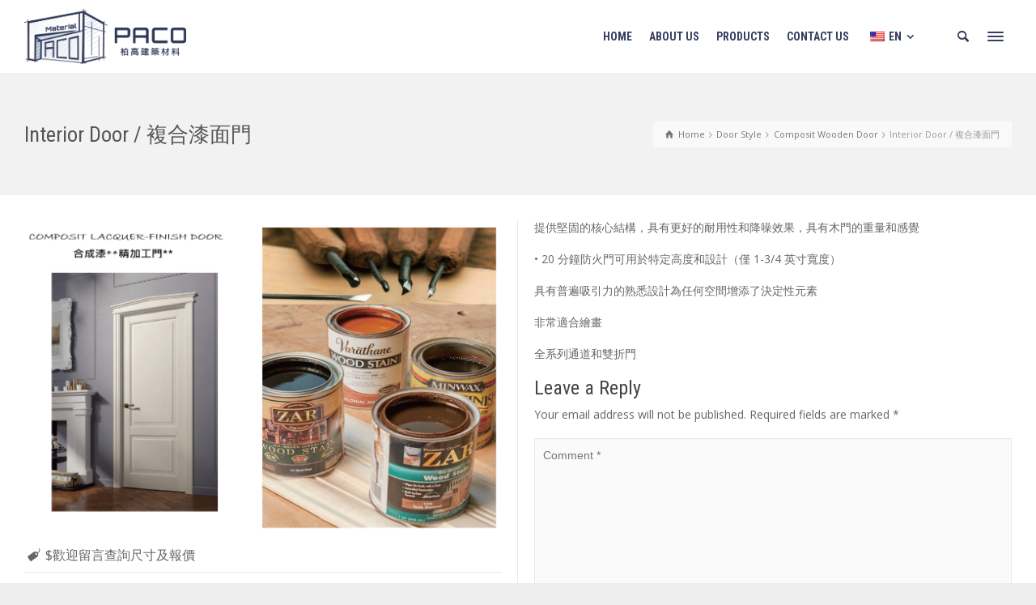

--- FILE ---
content_type: text/html; charset=UTF-8
request_url: https://www.pacomaterial.com/product-details/interior-door/
body_size: 12250
content:
<!doctype html>
<html lang="en-US" class="no-js">
<head> 
<meta charset="UTF-8" />  
<meta name="viewport" content="width=device-width, initial-scale=1, maximum-scale=1">
<title>Interior Door / 複合漆面門 &#8211; Paco Buildings Material Co., Ltd</title>
<meta name='robots' content='max-image-preview:large' />
<style>img:is([sizes="auto" i], [sizes^="auto," i]) { contain-intrinsic-size: 3000px 1500px }</style>
<script type="text/javascript">/*<![CDATA[ */ var html = document.getElementsByTagName("html")[0]; html.className = html.className.replace("no-js", "js"); window.onerror=function(e,f){var body = document.getElementsByTagName("body")[0]; body.className = body.className.replace("rt-loading", ""); var e_file = document.createElement("a");e_file.href = f;console.log( e );console.log( e_file.pathname );}/* ]]>*/</script>
<link rel='dns-prefetch' href='//fonts.googleapis.com' />
<link rel="alternate" type="application/rss+xml" title="Paco Buildings Material Co., Ltd &raquo; Feed" href="https://www.pacomaterial.com/feed/" />
<link rel="alternate" type="application/rss+xml" title="Paco Buildings Material Co., Ltd &raquo; Comments Feed" href="https://www.pacomaterial.com/comments/feed/" />
<link rel="alternate" type="application/rss+xml" title="Paco Buildings Material Co., Ltd &raquo; Interior Door / 複合漆面門 Comments Feed" href="https://www.pacomaterial.com/product-details/interior-door/feed/" />
<script type="text/javascript">
/* <![CDATA[ */
window._wpemojiSettings = {"baseUrl":"https:\/\/s.w.org\/images\/core\/emoji\/16.0.1\/72x72\/","ext":".png","svgUrl":"https:\/\/s.w.org\/images\/core\/emoji\/16.0.1\/svg\/","svgExt":".svg","source":{"concatemoji":"https:\/\/www.pacomaterial.com\/wp-includes\/js\/wp-emoji-release.min.js?ver=6.8.3"}};
/*! This file is auto-generated */
!function(s,n){var o,i,e;function c(e){try{var t={supportTests:e,timestamp:(new Date).valueOf()};sessionStorage.setItem(o,JSON.stringify(t))}catch(e){}}function p(e,t,n){e.clearRect(0,0,e.canvas.width,e.canvas.height),e.fillText(t,0,0);var t=new Uint32Array(e.getImageData(0,0,e.canvas.width,e.canvas.height).data),a=(e.clearRect(0,0,e.canvas.width,e.canvas.height),e.fillText(n,0,0),new Uint32Array(e.getImageData(0,0,e.canvas.width,e.canvas.height).data));return t.every(function(e,t){return e===a[t]})}function u(e,t){e.clearRect(0,0,e.canvas.width,e.canvas.height),e.fillText(t,0,0);for(var n=e.getImageData(16,16,1,1),a=0;a<n.data.length;a++)if(0!==n.data[a])return!1;return!0}function f(e,t,n,a){switch(t){case"flag":return n(e,"\ud83c\udff3\ufe0f\u200d\u26a7\ufe0f","\ud83c\udff3\ufe0f\u200b\u26a7\ufe0f")?!1:!n(e,"\ud83c\udde8\ud83c\uddf6","\ud83c\udde8\u200b\ud83c\uddf6")&&!n(e,"\ud83c\udff4\udb40\udc67\udb40\udc62\udb40\udc65\udb40\udc6e\udb40\udc67\udb40\udc7f","\ud83c\udff4\u200b\udb40\udc67\u200b\udb40\udc62\u200b\udb40\udc65\u200b\udb40\udc6e\u200b\udb40\udc67\u200b\udb40\udc7f");case"emoji":return!a(e,"\ud83e\udedf")}return!1}function g(e,t,n,a){var r="undefined"!=typeof WorkerGlobalScope&&self instanceof WorkerGlobalScope?new OffscreenCanvas(300,150):s.createElement("canvas"),o=r.getContext("2d",{willReadFrequently:!0}),i=(o.textBaseline="top",o.font="600 32px Arial",{});return e.forEach(function(e){i[e]=t(o,e,n,a)}),i}function t(e){var t=s.createElement("script");t.src=e,t.defer=!0,s.head.appendChild(t)}"undefined"!=typeof Promise&&(o="wpEmojiSettingsSupports",i=["flag","emoji"],n.supports={everything:!0,everythingExceptFlag:!0},e=new Promise(function(e){s.addEventListener("DOMContentLoaded",e,{once:!0})}),new Promise(function(t){var n=function(){try{var e=JSON.parse(sessionStorage.getItem(o));if("object"==typeof e&&"number"==typeof e.timestamp&&(new Date).valueOf()<e.timestamp+604800&&"object"==typeof e.supportTests)return e.supportTests}catch(e){}return null}();if(!n){if("undefined"!=typeof Worker&&"undefined"!=typeof OffscreenCanvas&&"undefined"!=typeof URL&&URL.createObjectURL&&"undefined"!=typeof Blob)try{var e="postMessage("+g.toString()+"("+[JSON.stringify(i),f.toString(),p.toString(),u.toString()].join(",")+"));",a=new Blob([e],{type:"text/javascript"}),r=new Worker(URL.createObjectURL(a),{name:"wpTestEmojiSupports"});return void(r.onmessage=function(e){c(n=e.data),r.terminate(),t(n)})}catch(e){}c(n=g(i,f,p,u))}t(n)}).then(function(e){for(var t in e)n.supports[t]=e[t],n.supports.everything=n.supports.everything&&n.supports[t],"flag"!==t&&(n.supports.everythingExceptFlag=n.supports.everythingExceptFlag&&n.supports[t]);n.supports.everythingExceptFlag=n.supports.everythingExceptFlag&&!n.supports.flag,n.DOMReady=!1,n.readyCallback=function(){n.DOMReady=!0}}).then(function(){return e}).then(function(){var e;n.supports.everything||(n.readyCallback(),(e=n.source||{}).concatemoji?t(e.concatemoji):e.wpemoji&&e.twemoji&&(t(e.twemoji),t(e.wpemoji)))}))}((window,document),window._wpemojiSettings);
/* ]]> */
</script>
<style id='wp-emoji-styles-inline-css' type='text/css'>
img.wp-smiley, img.emoji {
display: inline !important;
border: none !important;
box-shadow: none !important;
height: 1em !important;
width: 1em !important;
margin: 0 0.07em !important;
vertical-align: -0.1em !important;
background: none !important;
padding: 0 !important;
}
</style>
<!-- <link rel='stylesheet' id='wp-block-library-css' href='https://www.pacomaterial.com/wp-includes/css/dist/block-library/style.min.css?ver=6.8.3' type='text/css' media='all' /> -->
<link rel="stylesheet" type="text/css" href="//www.pacomaterial.com/wp-content/cache/wpfc-minified/dg17vdau/7y7sp.css" media="all"/>
<style id='classic-theme-styles-inline-css' type='text/css'>
/*! This file is auto-generated */
.wp-block-button__link{color:#fff;background-color:#32373c;border-radius:9999px;box-shadow:none;text-decoration:none;padding:calc(.667em + 2px) calc(1.333em + 2px);font-size:1.125em}.wp-block-file__button{background:#32373c;color:#fff;text-decoration:none}
</style>
<style id='global-styles-inline-css' type='text/css'>
:root{--wp--preset--aspect-ratio--square: 1;--wp--preset--aspect-ratio--4-3: 4/3;--wp--preset--aspect-ratio--3-4: 3/4;--wp--preset--aspect-ratio--3-2: 3/2;--wp--preset--aspect-ratio--2-3: 2/3;--wp--preset--aspect-ratio--16-9: 16/9;--wp--preset--aspect-ratio--9-16: 9/16;--wp--preset--color--black: #000000;--wp--preset--color--cyan-bluish-gray: #abb8c3;--wp--preset--color--white: #ffffff;--wp--preset--color--pale-pink: #f78da7;--wp--preset--color--vivid-red: #cf2e2e;--wp--preset--color--luminous-vivid-orange: #ff6900;--wp--preset--color--luminous-vivid-amber: #fcb900;--wp--preset--color--light-green-cyan: #7bdcb5;--wp--preset--color--vivid-green-cyan: #00d084;--wp--preset--color--pale-cyan-blue: #8ed1fc;--wp--preset--color--vivid-cyan-blue: #0693e3;--wp--preset--color--vivid-purple: #9b51e0;--wp--preset--gradient--vivid-cyan-blue-to-vivid-purple: linear-gradient(135deg,rgba(6,147,227,1) 0%,rgb(155,81,224) 100%);--wp--preset--gradient--light-green-cyan-to-vivid-green-cyan: linear-gradient(135deg,rgb(122,220,180) 0%,rgb(0,208,130) 100%);--wp--preset--gradient--luminous-vivid-amber-to-luminous-vivid-orange: linear-gradient(135deg,rgba(252,185,0,1) 0%,rgba(255,105,0,1) 100%);--wp--preset--gradient--luminous-vivid-orange-to-vivid-red: linear-gradient(135deg,rgba(255,105,0,1) 0%,rgb(207,46,46) 100%);--wp--preset--gradient--very-light-gray-to-cyan-bluish-gray: linear-gradient(135deg,rgb(238,238,238) 0%,rgb(169,184,195) 100%);--wp--preset--gradient--cool-to-warm-spectrum: linear-gradient(135deg,rgb(74,234,220) 0%,rgb(151,120,209) 20%,rgb(207,42,186) 40%,rgb(238,44,130) 60%,rgb(251,105,98) 80%,rgb(254,248,76) 100%);--wp--preset--gradient--blush-light-purple: linear-gradient(135deg,rgb(255,206,236) 0%,rgb(152,150,240) 100%);--wp--preset--gradient--blush-bordeaux: linear-gradient(135deg,rgb(254,205,165) 0%,rgb(254,45,45) 50%,rgb(107,0,62) 100%);--wp--preset--gradient--luminous-dusk: linear-gradient(135deg,rgb(255,203,112) 0%,rgb(199,81,192) 50%,rgb(65,88,208) 100%);--wp--preset--gradient--pale-ocean: linear-gradient(135deg,rgb(255,245,203) 0%,rgb(182,227,212) 50%,rgb(51,167,181) 100%);--wp--preset--gradient--electric-grass: linear-gradient(135deg,rgb(202,248,128) 0%,rgb(113,206,126) 100%);--wp--preset--gradient--midnight: linear-gradient(135deg,rgb(2,3,129) 0%,rgb(40,116,252) 100%);--wp--preset--font-size--small: 13px;--wp--preset--font-size--medium: 20px;--wp--preset--font-size--large: 36px;--wp--preset--font-size--x-large: 42px;--wp--preset--spacing--20: 0.44rem;--wp--preset--spacing--30: 0.67rem;--wp--preset--spacing--40: 1rem;--wp--preset--spacing--50: 1.5rem;--wp--preset--spacing--60: 2.25rem;--wp--preset--spacing--70: 3.38rem;--wp--preset--spacing--80: 5.06rem;--wp--preset--shadow--natural: 6px 6px 9px rgba(0, 0, 0, 0.2);--wp--preset--shadow--deep: 12px 12px 50px rgba(0, 0, 0, 0.4);--wp--preset--shadow--sharp: 6px 6px 0px rgba(0, 0, 0, 0.2);--wp--preset--shadow--outlined: 6px 6px 0px -3px rgba(255, 255, 255, 1), 6px 6px rgba(0, 0, 0, 1);--wp--preset--shadow--crisp: 6px 6px 0px rgba(0, 0, 0, 1);}:where(.is-layout-flex){gap: 0.5em;}:where(.is-layout-grid){gap: 0.5em;}body .is-layout-flex{display: flex;}.is-layout-flex{flex-wrap: wrap;align-items: center;}.is-layout-flex > :is(*, div){margin: 0;}body .is-layout-grid{display: grid;}.is-layout-grid > :is(*, div){margin: 0;}:where(.wp-block-columns.is-layout-flex){gap: 2em;}:where(.wp-block-columns.is-layout-grid){gap: 2em;}:where(.wp-block-post-template.is-layout-flex){gap: 1.25em;}:where(.wp-block-post-template.is-layout-grid){gap: 1.25em;}.has-black-color{color: var(--wp--preset--color--black) !important;}.has-cyan-bluish-gray-color{color: var(--wp--preset--color--cyan-bluish-gray) !important;}.has-white-color{color: var(--wp--preset--color--white) !important;}.has-pale-pink-color{color: var(--wp--preset--color--pale-pink) !important;}.has-vivid-red-color{color: var(--wp--preset--color--vivid-red) !important;}.has-luminous-vivid-orange-color{color: var(--wp--preset--color--luminous-vivid-orange) !important;}.has-luminous-vivid-amber-color{color: var(--wp--preset--color--luminous-vivid-amber) !important;}.has-light-green-cyan-color{color: var(--wp--preset--color--light-green-cyan) !important;}.has-vivid-green-cyan-color{color: var(--wp--preset--color--vivid-green-cyan) !important;}.has-pale-cyan-blue-color{color: var(--wp--preset--color--pale-cyan-blue) !important;}.has-vivid-cyan-blue-color{color: var(--wp--preset--color--vivid-cyan-blue) !important;}.has-vivid-purple-color{color: var(--wp--preset--color--vivid-purple) !important;}.has-black-background-color{background-color: var(--wp--preset--color--black) !important;}.has-cyan-bluish-gray-background-color{background-color: var(--wp--preset--color--cyan-bluish-gray) !important;}.has-white-background-color{background-color: var(--wp--preset--color--white) !important;}.has-pale-pink-background-color{background-color: var(--wp--preset--color--pale-pink) !important;}.has-vivid-red-background-color{background-color: var(--wp--preset--color--vivid-red) !important;}.has-luminous-vivid-orange-background-color{background-color: var(--wp--preset--color--luminous-vivid-orange) !important;}.has-luminous-vivid-amber-background-color{background-color: var(--wp--preset--color--luminous-vivid-amber) !important;}.has-light-green-cyan-background-color{background-color: var(--wp--preset--color--light-green-cyan) !important;}.has-vivid-green-cyan-background-color{background-color: var(--wp--preset--color--vivid-green-cyan) !important;}.has-pale-cyan-blue-background-color{background-color: var(--wp--preset--color--pale-cyan-blue) !important;}.has-vivid-cyan-blue-background-color{background-color: var(--wp--preset--color--vivid-cyan-blue) !important;}.has-vivid-purple-background-color{background-color: var(--wp--preset--color--vivid-purple) !important;}.has-black-border-color{border-color: var(--wp--preset--color--black) !important;}.has-cyan-bluish-gray-border-color{border-color: var(--wp--preset--color--cyan-bluish-gray) !important;}.has-white-border-color{border-color: var(--wp--preset--color--white) !important;}.has-pale-pink-border-color{border-color: var(--wp--preset--color--pale-pink) !important;}.has-vivid-red-border-color{border-color: var(--wp--preset--color--vivid-red) !important;}.has-luminous-vivid-orange-border-color{border-color: var(--wp--preset--color--luminous-vivid-orange) !important;}.has-luminous-vivid-amber-border-color{border-color: var(--wp--preset--color--luminous-vivid-amber) !important;}.has-light-green-cyan-border-color{border-color: var(--wp--preset--color--light-green-cyan) !important;}.has-vivid-green-cyan-border-color{border-color: var(--wp--preset--color--vivid-green-cyan) !important;}.has-pale-cyan-blue-border-color{border-color: var(--wp--preset--color--pale-cyan-blue) !important;}.has-vivid-cyan-blue-border-color{border-color: var(--wp--preset--color--vivid-cyan-blue) !important;}.has-vivid-purple-border-color{border-color: var(--wp--preset--color--vivid-purple) !important;}.has-vivid-cyan-blue-to-vivid-purple-gradient-background{background: var(--wp--preset--gradient--vivid-cyan-blue-to-vivid-purple) !important;}.has-light-green-cyan-to-vivid-green-cyan-gradient-background{background: var(--wp--preset--gradient--light-green-cyan-to-vivid-green-cyan) !important;}.has-luminous-vivid-amber-to-luminous-vivid-orange-gradient-background{background: var(--wp--preset--gradient--luminous-vivid-amber-to-luminous-vivid-orange) !important;}.has-luminous-vivid-orange-to-vivid-red-gradient-background{background: var(--wp--preset--gradient--luminous-vivid-orange-to-vivid-red) !important;}.has-very-light-gray-to-cyan-bluish-gray-gradient-background{background: var(--wp--preset--gradient--very-light-gray-to-cyan-bluish-gray) !important;}.has-cool-to-warm-spectrum-gradient-background{background: var(--wp--preset--gradient--cool-to-warm-spectrum) !important;}.has-blush-light-purple-gradient-background{background: var(--wp--preset--gradient--blush-light-purple) !important;}.has-blush-bordeaux-gradient-background{background: var(--wp--preset--gradient--blush-bordeaux) !important;}.has-luminous-dusk-gradient-background{background: var(--wp--preset--gradient--luminous-dusk) !important;}.has-pale-ocean-gradient-background{background: var(--wp--preset--gradient--pale-ocean) !important;}.has-electric-grass-gradient-background{background: var(--wp--preset--gradient--electric-grass) !important;}.has-midnight-gradient-background{background: var(--wp--preset--gradient--midnight) !important;}.has-small-font-size{font-size: var(--wp--preset--font-size--small) !important;}.has-medium-font-size{font-size: var(--wp--preset--font-size--medium) !important;}.has-large-font-size{font-size: var(--wp--preset--font-size--large) !important;}.has-x-large-font-size{font-size: var(--wp--preset--font-size--x-large) !important;}
:where(.wp-block-post-template.is-layout-flex){gap: 1.25em;}:where(.wp-block-post-template.is-layout-grid){gap: 1.25em;}
:where(.wp-block-columns.is-layout-flex){gap: 2em;}:where(.wp-block-columns.is-layout-grid){gap: 2em;}
:root :where(.wp-block-pullquote){font-size: 1.5em;line-height: 1.6;}
</style>
<!-- <link rel='stylesheet' id='rs-plugin-settings-css' href='https://www.pacomaterial.com/wp-content/plugins/revslider/public/assets/css/rs6.css?ver=6.3.6' type='text/css' media='all' /> -->
<link rel="stylesheet" type="text/css" href="//www.pacomaterial.com/wp-content/cache/wpfc-minified/7lobdpqg/7y7sp.css" media="all"/>
<style id='rs-plugin-settings-inline-css' type='text/css'>
#rs-demo-id {}
</style>
<!-- <link rel='stylesheet' id='trp-language-switcher-style-css' href='https://www.pacomaterial.com/wp-content/plugins/translatepress-multilingual/assets/css/trp-language-switcher.css?ver=2.8.1' type='text/css' media='all' /> -->
<!-- <link rel='stylesheet' id='bootstrap-css' href='https://www.pacomaterial.com/wp-content/themes/rttheme19/css/layout3/bootstrap.css?ver=2.9.8' type='text/css' media='all' /> -->
<!-- <link rel='stylesheet' id='theme-style-all-css' href='https://www.pacomaterial.com/wp-content/themes/rttheme19/css/layout3/style.css?ver=2.9.8' type='text/css' media='all' /> -->
<!-- <link rel='stylesheet' id='mediaelement-skin-css' href='https://www.pacomaterial.com/wp-content/themes/rttheme19/css/mejs-skin.css?ver=2.9.8' type='text/css' media='all' /> -->
<!-- <link rel='stylesheet' id='fontello-css' href='https://www.pacomaterial.com/wp-content/themes/rttheme19/css/fontello/css/fontello.css?ver=2.9.8' type='text/css' media='all' /> -->
<!-- <link rel='stylesheet' id='jquery-owl-carousel-css' href='https://www.pacomaterial.com/wp-content/themes/rttheme19/css/owl-carousel.css?ver=2.9.8' type='text/css' media='all' /> -->
<!-- <link rel='stylesheet' id='lightgallery-css' href='https://www.pacomaterial.com/wp-content/themes/rttheme19/css/lightbox/lightgallery.min.css?ver=2.9.8' type='text/css' media='all' /> -->
<link rel="stylesheet" type="text/css" href="//www.pacomaterial.com/wp-content/cache/wpfc-minified/mn4jhx5c/7y7sp.css" media="all"/>
<!--[if IE 9]>
<link rel='stylesheet' id='theme-ie9-css' href='https://www.pacomaterial.com/wp-content/themes/rttheme19/css/ie9.css?ver=2.9.8' type='text/css' media='all' />
<![endif]-->
<!-- <link rel='stylesheet' id='theme-style-css' href='https://www.pacomaterial.com/wp-content/themes/rttheme19/style.css?ver=6.8.3' type='text/css' media='all' /> -->
<!-- <link rel='stylesheet' id='theme-dynamic-css' href='https://www.pacomaterial.com/wp-content/uploads/rttheme19/dynamic-style.css?ver=220302052103' type='text/css' media='all' /> -->
<link rel="stylesheet" type="text/css" href="//www.pacomaterial.com/wp-content/cache/wpfc-minified/efcu2g5p/7y7sp.css" media="all"/>
<link rel='stylesheet' id='rt-google-fonts-css' href='//fonts.googleapis.com/css?family=Roboto+Condensed%3Aregular%2C700%7COpen+Sans%3Aregular&#038;subset=latin%2Clatin-ext&#038;ver=1.0.0' type='text/css' media='all' />
<script type="text/javascript" src="https://www.pacomaterial.com/wp-includes/js/jquery/jquery.min.js?ver=3.7.1" id="jquery-core-js"></script>
<script type="text/javascript" src="https://www.pacomaterial.com/wp-includes/js/jquery/jquery-migrate.min.js?ver=3.4.1" id="jquery-migrate-js"></script>
<script type="text/javascript" src="https://www.pacomaterial.com/wp-content/plugins/revslider/public/assets/js/rbtools.min.js?ver=6.3.6" id="tp-tools-js"></script>
<script type="text/javascript" src="https://www.pacomaterial.com/wp-content/plugins/revslider/public/assets/js/rs6.min.js?ver=6.3.6" id="revmin-js"></script>
<script type="text/javascript" src="https://www.pacomaterial.com/wp-content/themes/rttheme19/js/pace.js?ver=2.9.8" id="pace-js"></script>
<script type="text/javascript" src="https://www.pacomaterial.com/wp-content/themes/rttheme19/js/modernizr.min.js?ver=2.9.8" id="modernizr-js"></script>
<link rel="https://api.w.org/" href="https://www.pacomaterial.com/wp-json/" /><link rel="EditURI" type="application/rsd+xml" title="RSD" href="https://www.pacomaterial.com/xmlrpc.php?rsd" />
<meta name="generator" content="WordPress 6.8.3" />
<link rel="canonical" href="https://www.pacomaterial.com/product-details/interior-door/" />
<link rel='shortlink' href='https://www.pacomaterial.com/?p=4413' />
<link rel="alternate" title="oEmbed (JSON)" type="application/json+oembed" href="https://www.pacomaterial.com/wp-json/oembed/1.0/embed?url=https%3A%2F%2Fwww.pacomaterial.com%2Fproduct-details%2Finterior-door%2F" />
<link rel="alternate" title="oEmbed (XML)" type="text/xml+oembed" href="https://www.pacomaterial.com/wp-json/oembed/1.0/embed?url=https%3A%2F%2Fwww.pacomaterial.com%2Fproduct-details%2Finterior-door%2F&#038;format=xml" />
<link rel="alternate" hreflang="en-US" href="https://www.pacomaterial.com/product-details/interior-door/"/>
<link rel="alternate" hreflang="zh-HK" href="https://www.pacomaterial.com/zh/product-details/interior-door/"/>
<link rel="alternate" hreflang="en" href="https://www.pacomaterial.com/product-details/interior-door/"/>
<link rel="alternate" hreflang="zh" href="https://www.pacomaterial.com/zh/product-details/interior-door/"/>
<!--[if lt IE 9]><script src="https://www.pacomaterial.com/wp-content/themes/rttheme19/js/html5shiv.min.js"></script><![endif]-->
<!--[if gte IE 9]> <style type="text/css"> .gradient { filter: none; } </style> <![endif]-->
<!--Theme Version:2.9.8 Plugin Version:2.9.5-->
<meta name="generator" content="Powered by WPBakery Page Builder - drag and drop page builder for WordPress."/>
<meta name="generator" content="Powered by Slider Revolution 6.3.6 - responsive, Mobile-Friendly Slider Plugin for WordPress with comfortable drag and drop interface." />
<link rel="icon" href="https://www.pacomaterial.com/wp-content/uploads/2022/03/cropped-paco-favicon-logo-32x32.jpg" sizes="32x32" />
<link rel="icon" href="https://www.pacomaterial.com/wp-content/uploads/2022/03/cropped-paco-favicon-logo-192x192.jpg" sizes="192x192" />
<link rel="apple-touch-icon" href="https://www.pacomaterial.com/wp-content/uploads/2022/03/cropped-paco-favicon-logo-180x180.jpg" />
<meta name="msapplication-TileImage" content="https://www.pacomaterial.com/wp-content/uploads/2022/03/cropped-paco-favicon-logo-270x270.jpg" />
<script type="text/javascript">function setREVStartSize(e){
//window.requestAnimationFrame(function() {				 
window.RSIW = window.RSIW===undefined ? window.innerWidth : window.RSIW;	
window.RSIH = window.RSIH===undefined ? window.innerHeight : window.RSIH;	
try {								
var pw = document.getElementById(e.c).parentNode.offsetWidth,
newh;
pw = pw===0 || isNaN(pw) ? window.RSIW : pw;
e.tabw = e.tabw===undefined ? 0 : parseInt(e.tabw);
e.thumbw = e.thumbw===undefined ? 0 : parseInt(e.thumbw);
e.tabh = e.tabh===undefined ? 0 : parseInt(e.tabh);
e.thumbh = e.thumbh===undefined ? 0 : parseInt(e.thumbh);
e.tabhide = e.tabhide===undefined ? 0 : parseInt(e.tabhide);
e.thumbhide = e.thumbhide===undefined ? 0 : parseInt(e.thumbhide);
e.mh = e.mh===undefined || e.mh=="" || e.mh==="auto" ? 0 : parseInt(e.mh,0);		
if(e.layout==="fullscreen" || e.l==="fullscreen") 						
newh = Math.max(e.mh,window.RSIH);					
else{					
e.gw = Array.isArray(e.gw) ? e.gw : [e.gw];
for (var i in e.rl) if (e.gw[i]===undefined || e.gw[i]===0) e.gw[i] = e.gw[i-1];					
e.gh = e.el===undefined || e.el==="" || (Array.isArray(e.el) && e.el.length==0)? e.gh : e.el;
e.gh = Array.isArray(e.gh) ? e.gh : [e.gh];
for (var i in e.rl) if (e.gh[i]===undefined || e.gh[i]===0) e.gh[i] = e.gh[i-1];
var nl = new Array(e.rl.length),
ix = 0,						
sl;					
e.tabw = e.tabhide>=pw ? 0 : e.tabw;
e.thumbw = e.thumbhide>=pw ? 0 : e.thumbw;
e.tabh = e.tabhide>=pw ? 0 : e.tabh;
e.thumbh = e.thumbhide>=pw ? 0 : e.thumbh;					
for (var i in e.rl) nl[i] = e.rl[i]<window.RSIW ? 0 : e.rl[i];
sl = nl[0];									
for (var i in nl) if (sl>nl[i] && nl[i]>0) { sl = nl[i]; ix=i;}															
var m = pw>(e.gw[ix]+e.tabw+e.thumbw) ? 1 : (pw-(e.tabw+e.thumbw)) / (e.gw[ix]);					
newh =  (e.gh[ix] * m) + (e.tabh + e.thumbh);
}				
if(window.rs_init_css===undefined) window.rs_init_css = document.head.appendChild(document.createElement("style"));					
document.getElementById(e.c).height = newh+"px";
window.rs_init_css.innerHTML += "#"+e.c+"_wrapper { height: "+newh+"px }";				
} catch(e){
console.log("Failure at Presize of Slider:" + e)
}					   
//});
};</script>
<noscript><style> .wpb_animate_when_almost_visible { opacity: 1; }</style></noscript></head>
<body class="wp-singular products-template-default single single-products postid-4413 wp-embed-responsive wp-theme-rttheme19 translatepress-en_US rt-loading  layout3 wpb-js-composer js-comp-ver-6.5.0 vc_responsive">
<!-- loader -->
<div id="loader-wrapper"><div id="loader"></div></div>
<!-- / #loader -->
<!-- background wrapper -->
<div id="container">   
<header class="top-header fullwidth sticky">
<div class="header-elements default">
<!-- mobile menu button -->
<div class="mobile-menu-button"><span></span><span></span><span></span></div>
<!-- logo -->
<div id="logo" class="site-logo">
<a href="https://www.pacomaterial.com" title="Paco Buildings Material Co., Ltd"><img src="https://www.pacomaterial.com/wp-content/uploads/2022/02/Paco-logo-final.png" alt="Paco Buildings Material Co., Ltd" width="879" height="301" class="main_logo" /></a> 			</div><!-- / end #logo -->
<div class="header-right">
<nav class="main-navigation"><ul id="navigation" class="menu"><li id='menu-item-2794' data-depth='0' class="menu-item menu-item-type-post_type menu-item-object-page menu-item-home has-sub-title"><a  href="https://www.pacomaterial.com/"><span>HOME</span><sub>Corporate Long</sub></a> </li>
<li id='menu-item-2772' data-depth='0' class="menu-item menu-item-type-post_type menu-item-object-page"><a  href="https://www.pacomaterial.com/about-us/"><span>ABOUT US</span></a> </li>
<li id='menu-item-2823' data-depth='0' class="menu-item menu-item-type-post_type menu-item-object-page"><a  href="https://www.pacomaterial.com/products/"><span>PRODUCTS</span></a> </li>
<li id='menu-item-2774' data-depth='0' class="menu-item menu-item-type-post_type menu-item-object-page"><a  href="https://www.pacomaterial.com/contact-us/"><span>CONTACT US</span></a> </li>
<li id='menu-item-3065' data-depth='0' class="trp-language-switcher-container menu-item menu-item-type-post_type menu-item-object-language_switcher menu-item-has-children current-language-menu-item"><a  href="https://www.pacomaterial.com/product-details/interior-door/"><span><span data-no-translation><img class="trp-flag-image" src="https://www.pacomaterial.com/wp-content/plugins/translatepress-multilingual/assets/images/flags/en_US.png" width="18" height="12" alt="en_US" title="English"><span class="trp-ls-language-name">EN</span></span></span></a> 
<ul class="sub-menu">
<li id='menu-item-3066' data-depth='1' class="trp-language-switcher-container menu-item menu-item-type-post_type menu-item-object-language_switcher"><a  href="https://www.pacomaterial.com/zh/product-details/interior-door/"><span data-no-translation><img class="trp-flag-image" src="https://www.pacomaterial.com/wp-content/plugins/translatepress-multilingual/assets/images/flags/zh_HK.png" width="18" height="12" alt="zh_HK" title="Chinese"><span class="trp-ls-language-name">ZH</span></span></a> </li>
</ul>
</li>
</ul></nav>			<div id="tools">
<ul>
<li><a href="#" class="rt-search-button" title="Search"><span class="icon-search"></span></a></li>
<li><a href="#" class="rt-menu-button"><span></span><span></span><span></span></a></li>
</ul>
</div><!-- / end .nav-buttons -->
</div><!-- / end .header-right -->
<!-- mobile menu -->
<div class="mobile-nav">
<!-- navigation holder -->
<nav>
<ul id="mobile-navigation" class="mobile-navigation-menu"><li id='mobile-menu-item-2794' data-depth='0' class="menu-item menu-item-type-post_type menu-item-object-page menu-item-home has-sub-title"><a  href="https://www.pacomaterial.com/"><span>HOME</span><sub>Corporate Long</sub></a> </li>
<li id='mobile-menu-item-2772' data-depth='0' class="menu-item menu-item-type-post_type menu-item-object-page"><a  href="https://www.pacomaterial.com/about-us/"><span>ABOUT US</span></a> </li>
<li id='mobile-menu-item-2823' data-depth='0' class="menu-item menu-item-type-post_type menu-item-object-page"><a  href="https://www.pacomaterial.com/products/"><span>PRODUCTS</span></a> </li>
<li id='mobile-menu-item-2774' data-depth='0' class="menu-item menu-item-type-post_type menu-item-object-page"><a  href="https://www.pacomaterial.com/contact-us/"><span>CONTACT US</span></a> </li>
<li id='mobile-menu-item-3065' data-depth='0' class="trp-language-switcher-container menu-item menu-item-type-post_type menu-item-object-language_switcher menu-item-has-children current-language-menu-item"><a  href="https://www.pacomaterial.com/product-details/interior-door/"><span><span data-no-translation><img class="trp-flag-image" src="https://www.pacomaterial.com/wp-content/plugins/translatepress-multilingual/assets/images/flags/en_US.png" width="18" height="12" alt="en_US" title="English"><span class="trp-ls-language-name">EN</span></span></span></a> 
<ul class="sub-menu">
<li id='mobile-menu-item-3066' data-depth='1' class="trp-language-switcher-container menu-item menu-item-type-post_type menu-item-object-language_switcher"><a  href="https://www.pacomaterial.com/zh/product-details/interior-door/"><span data-no-translation><img class="trp-flag-image" src="https://www.pacomaterial.com/wp-content/plugins/translatepress-multilingual/assets/images/flags/zh_HK.png" width="18" height="12" alt="zh_HK" title="Chinese"><span class="trp-ls-language-name">ZH</span></span></a> </li>
</ul>
</li>
</ul>				</nav>
</div>
</div>
</header>
<!-- main contents -->
<div id="main_content">
<div class="content_row row sub_page_header fullwidth " style="background-color: rgba(255, 255, 255, 0.3);">
<div class="content_row_wrapper  default" ><div class="col col-sm-12"><div class="breadcrumb"><ol vocab="http://schema.org/" typeof="BreadcrumbList">
<li property="itemListElement" typeof="ListItem">
<a property="item" typeof="WebPage" class="icon-home" href="https://www.pacomaterial.com"><span property="name">Home</span></a>
<meta property="position" content="1"></li>
<span class="icon-angle-right"></span> <li property="itemListElement" typeof="ListItem">
<a property="item" typeof="WebPage" class="" href="https://www.pacomaterial.com/products/door-style/"><span property="name">Door Style</span></a>
<meta property="position" content="2"></li>
<span class="icon-angle-right"></span> <li property="itemListElement" typeof="ListItem">
<a property="item" typeof="WebPage" class="" href="https://www.pacomaterial.com/products/composit-wooden-door/"><span property="name">Composit Wooden Door</span></a>
<meta property="position" content="3"></li>
<span class="icon-angle-right"></span> <li>
<span>Interior Door / 複合漆面門</span>
</li>
</ol>
</div><section class="page-title"><h1>Interior Door / 複合漆面門</h1></section></div></div>
</div>
<div  class="content_row default-style no-composer  fullwidth no-sidebar"><div class="content_row_wrapper clearfix "><div class="col col-sm-12 col-xs-12 ">
<div class="row border_grid fixed_heights single-products" itemscope itemtype="http://schema.org/Product">
<div class="product-summary col col-sm-6 col-xs-12">
<div class="row  ">
<div class="col col-sm-12 col-xs-12">
<div id="slider-4413-product-image-carosel" class="rt-carousel rt-image-carousel carousel-holder clearfix product-image-carosel rt-image-carousel" data-item-width="1" data-nav="true" data-dots="false" data-margin="15" data-autoplay="true" data-timeout="7500" data-loop="false" data-tablet-item-width="" data-mobile-item-width="1">
<div class="owl-carousel">
<div><a id="lightbox-184299" class="imgeffect zoom lightbox_" data-group="slider-carousel-851102" title="Enlarge Image" data-title="合成漆加工門" data-sub-html="#lightbox-184299-description" data-thumbnail="https://www.pacomaterial.com/wp-content/uploads/2022/03/合成漆加工門-75x50.png" data-thumbTooltip="" data-scaleUp="" data-href="" data-width="" data-height="" data-flashHasPriority="" data-poster="" data-autoplay="" data-audiotitle="" data-html="" href="https://www.pacomaterial.com/wp-content/uploads/2022/03/合成漆加工門.png" ><img src="https://www.pacomaterial.com/wp-content/uploads/2022/03/合成漆加工門.png" alt="" itemprop="image"></a>
<div class="lighbox-description hidden" id="lightbox-184299-description">
<strong>合成漆加工門</strong><br>
</div></div><div><a id="lightbox-100116" class="imgeffect zoom lightbox_" data-group="slider-carousel-851102" title="Enlarge Image" data-title="經典木門系列1-1" data-sub-html="#lightbox-100116-description" data-thumbnail="https://www.pacomaterial.com/wp-content/uploads/2022/03/經典木門系列1-1-75x50.png" data-thumbTooltip="" data-scaleUp="" data-href="" data-width="" data-height="" data-flashHasPriority="" data-poster="" data-autoplay="" data-audiotitle="" data-html="" href="https://www.pacomaterial.com/wp-content/uploads/2022/03/經典木門系列1-1.png" ><img src="https://www.pacomaterial.com/wp-content/uploads/2022/03/經典木門系列1-1-655x441.png" alt="" itemprop="image"></a>
<div class="lighbox-description hidden" id="lightbox-100116-description">
<strong>經典木門系列1-1</strong><br>
</div></div><div><a id="lightbox-662369" class="imgeffect zoom lightbox_" data-group="slider-carousel-851102" title="Enlarge Image" data-title="經典木門系列2-1" data-sub-html="#lightbox-662369-description" data-thumbnail="https://www.pacomaterial.com/wp-content/uploads/2022/03/經典木門系列2-1-75x50.png" data-thumbTooltip="" data-scaleUp="" data-href="" data-width="" data-height="" data-flashHasPriority="" data-poster="" data-autoplay="" data-audiotitle="" data-html="" href="https://www.pacomaterial.com/wp-content/uploads/2022/03/經典木門系列2-1.png" ><img src="https://www.pacomaterial.com/wp-content/uploads/2022/03/經典木門系列2-1.png" alt="" itemprop="image"></a>
<div class="lighbox-description hidden" id="lightbox-662369-description">
<strong>經典木門系列2-1</strong><br>
</div></div><div><a id="lightbox-486604" class="imgeffect zoom lightbox_" data-group="slider-carousel-851102" title="Enlarge Image" data-title="經典木門 (2)" data-sub-html="#lightbox-486604-description" data-thumbnail="https://www.pacomaterial.com/wp-content/uploads/2022/03/經典木門-2-1-75x50.png" data-thumbTooltip="" data-scaleUp="" data-href="" data-width="" data-height="" data-flashHasPriority="" data-poster="" data-autoplay="" data-audiotitle="" data-html="" href="https://www.pacomaterial.com/wp-content/uploads/2022/03/經典木門-2-1.png" ><img src="https://www.pacomaterial.com/wp-content/uploads/2022/03/經典木門-2-1-655x655.png" alt="" itemprop="image"></a>
<div class="lighbox-description hidden" id="lightbox-486604-description">
<strong>經典木門 (2)</strong><br>
</div></div><div><a id="lightbox-443315" class="imgeffect zoom lightbox_" data-group="slider-carousel-851102" title="Enlarge Image" data-title="Fisinh Door3" data-sub-html="#lightbox-443315-description" data-thumbnail="https://www.pacomaterial.com/wp-content/uploads/2022/03/Fisinh-Door3-75x50.png" data-thumbTooltip="" data-scaleUp="" data-href="" data-width="" data-height="" data-flashHasPriority="" data-poster="" data-autoplay="" data-audiotitle="" data-html="" href="https://www.pacomaterial.com/wp-content/uploads/2022/03/Fisinh-Door3.png" ><img src="https://www.pacomaterial.com/wp-content/uploads/2022/03/Fisinh-Door3.png" alt="" itemprop="image"></a>
<div class="lighbox-description hidden" id="lightbox-443315-description">
<strong>Fisinh Door3</strong><br>
</div></div>
</div>
</div>
<!-- product price -->
<p class="price icon-">	
<ins><span class="amount">$歡迎留言查詢尺寸及報價</span></ins>
</p> 
<p itemprop="description">具有普遍吸引力嘅熟悉設計,向任何空間添加定義元素 非常適合繪畫,全系列通道同雙摺門
提供實心芯結構,實現更好嘅耐用性和降噪 具有木門嘅重量同感覺-20分鐘防火門可供選擇
高度同設計(僅限1-3/4"宽度)
室內門系列</p><div class="product_meta"><span class="sku_wrapper"><span class="sku"><b>SKU:</b> MID-01~MID-040  </span></span> <span class="posted_in"><b>Categories:</b> <a href="https://www.pacomaterial.com/products/composit-wooden-door/" rel="tag">Composit Wooden Door</a>, <a href="https://www.pacomaterial.com/products/door-style/" rel="tag">Door Style</a></span></div>
<meta itemprop="name" content="Interior Door / 複合漆面門">
<meta itemprop="url" content="https://www.pacomaterial.com/product-details/interior-door/"> 
<span itemprop="offers" itemscope itemtype="http://schema.org/Offer"><meta itemprop="price" content="歡迎留言查詢尺寸及報價"></span>
</div><!-- end .col -->	
</div><!-- end .row -->
</div><!-- end .col -->	
<div class="col col-sm-6  col-xs-12">
<p>提供堅固的核心結構，具有更好的耐用性和降噪效果，具有木門的重量和感覺</p>
<p>• 20 分鐘防火門可用於特定高度和設計（僅 1-3/4 英寸寬度）</p>
<p>具有普遍吸引力的熟悉設計為任何空間增添了決定性元素</p>
<p>非常適合繪畫</p>
<p>全系列通道和雙折門</p>
<div id="comments" class="rt_comments rt_form">
<div id="respond" class="comment-respond">
<h3 id="reply-title" class="comment-reply-title">Leave a Reply <small><a rel="nofollow" id="cancel-comment-reply-link" href="/product-details/interior-door/#respond" style="display:none;">Cancel reply</a></small></h3><form action="https://www.pacomaterial.com/wp-comments-post.php" method="post" id="commentform" class="comment-form"><p class="comment-notes"><span id="email-notes">Your email address will not be published.</span> <span class="required-field-message">Required fields are marked <span class="required">*</span></span></p><div class="text-boxes"><ul><li><textarea tabindex="4" class="comment_textarea" rows="10" id="comment" name="comment" placeholder="Comment *"></textarea></li></ul></div><div class="text-boxes"><ul><li class="comment-form-author"><input id="author" name="author" type="text" placeholder="Name *" value="" size="30" /></li>
<li class="comment-form-email"><input id="email" name="email" type="text" placeholder="Email *" value="" size="30" /></li>
<li class="comment-form-url "><input id="url" name="url" type="text" placeholder="Website" value="" size="30" /></li>
<li class="comment-form-cookies-consent"><input id="wp-comment-cookies-consent" name="wp-comment-cookies-consent" type="checkbox" value="yes" /><label for="wp-comment-cookies-consent">Save my name, email, and website in this browser for the next time I comment.</label></li>
</ul></div><p class="form-submit"><input name="submit" type="submit" id="submit" class="submit" value="Post Comment" /> <input type='hidden' name='comment_post_ID' value='4413' id='comment_post_ID' />
<input type='hidden' name='comment_parent' id='comment_parent' value='0' />
</p></form>	</div><!-- #respond -->
</div><!-- #comments -->
</div><!-- end .col -->	
</div><!-- end .row.border_grid-->
		
</div></div></div>
</div><!-- / end #main_content -->
<!-- footer -->
<footer id="footer" class="clearfix footer" data-footer="">
<section class="footer_widgets content_row row clearfix footer border_grid fixed_heights footer_contents fullwidth"><div class="content_row_wrapper default clearfix"><div id="footer-column-1" class="col col-xs-12 col-sm-4 widgets_holder"><div id="text-1" class="footer_widget widget widget_text"><h5>Paco Buildings Material Co., Limited</h5>			<div class="textwidget"><p>Paco Buildings Material is an all-in-one furniture company, including commercial and residential household goods dealer, set design, production is marketing. Our style brand positioning is fashionable, modern, personalised and advocating quality superiority. We provide customers with our one-stop service for the whole house, focusing on its furniture and various types of hardware with the most fashionable and tactile products for customers to choose and purchase.</p>
<p><a href="https://www.pacomaterial.com/about-us/">Read more</a></p>
</div>
</div></div><div id="footer-column-2" class="col col-xs-12 col-sm-4 widgets_holder"><div id="nav_menu-2" class="footer_widget widget widget_nav_menu"><h5>Site Map</h5><div class="menu-footer-navigation-container"><ul id="menu-footer-navigation" class="menu"><li id="menu-item-3079" class="menu-item menu-item-type-post_type menu-item-object-page menu-item-home menu-item-3079"><a href="https://www.pacomaterial.com/">Home</a></li>
<li id="menu-item-3080" class="menu-item menu-item-type-post_type menu-item-object-page menu-item-3080"><a href="https://www.pacomaterial.com/about-us/">About Us</a></li>
<li id="menu-item-3082" class="menu-item menu-item-type-post_type menu-item-object-page menu-item-3082"><a href="https://www.pacomaterial.com/products/">Products</a></li>
<li id="menu-item-3081" class="menu-item menu-item-type-post_type menu-item-object-page menu-item-3081"><a href="https://www.pacomaterial.com/contact-us/">Contact Us</a></li>
</ul></div></div></div><div id="footer-column-3" class="col col-xs-12 col-sm-4 widgets_holder"><div id="social_media_icons-1" class="footer_widget widget widget_social_media_icons"><ul class="social_media"><li class="facebook"><a class="icon-facebook" target="_blank" href="https://www.facebook.com/pacomaterial.798" title="Facebook" rel="nofollow"><span>Follow Us On Facebook</span></a></li><li class="instagram"><a class="icon-instagram" target="_blank" href="https://www.instagram.com/Paco8.22/" title="Instagram" rel="nofollow"><span>Follow Us On Facebook</span></a></li></ul></div><div id="contact_info-1" class="footer_widget widget widget_contact_info"><h5>Contact Info</h5><div class="with_icons style-1"><div><span class="icon icon-home"></span><div>Flat A16, 9/F, Block A, Proficient Industrial Centre, No.6 Wang Kwan Road, Kowloon Bay, Kowloon HK.</div></div><div><span class="icon icon-phone"></span><div>+852 6217 4462</div></div><div><span class="icon icon-mobile"></span><div>+852 6217 4462</div></div><div><span class="icon icon-mail-1"></span><div><a href="/cdn-cgi/l/email-protection#c2b7b0a0a3acaeabb4abaca5f2f0f2fa82aba1aeadb7a6eca1adaf"><span class="__cf_email__" data-cfemail="d2a7a0b0b3bcbebba4bbbcb5e2e0e2ea92bbb1bebda7b6fcb1bdbf">[email&#160;protected]</span></a></div></div></div></div></div></div></section><div class="content_row row clearfix footer_contents footer_info_bar fullwidth"><div class="content_row_wrapper default clearfix"><div class="col col-sm-12"><div class="copyright ">© 2022 Paco Buildings Material Co., Limited. All Rights Reserved. Powered By Techcomm.	 </div><ul id="footer-navigation" class="menu"><li class="menu-item menu-item-type-post_type menu-item-object-page menu-item-home menu-item-3079"><a href="https://www.pacomaterial.com/">Home</a></li>
<li class="menu-item menu-item-type-post_type menu-item-object-page menu-item-3080"><a href="https://www.pacomaterial.com/about-us/">About Us</a></li>
<li class="menu-item menu-item-type-post_type menu-item-object-page menu-item-3082"><a href="https://www.pacomaterial.com/products/">Products</a></li>
<li class="menu-item menu-item-type-post_type menu-item-object-page menu-item-3081"><a href="https://www.pacomaterial.com/contact-us/">Contact Us</a></li>
</ul></div></div></div></footer><!-- / end #footer -->
</div><!-- / end #container --> 
<template id="tp-language" data-tp-language="en_US"></template><script data-cfasync="false" src="/cdn-cgi/scripts/5c5dd728/cloudflare-static/email-decode.min.js"></script><script type="speculationrules">
{"prefetch":[{"source":"document","where":{"and":[{"href_matches":"\/*"},{"not":{"href_matches":["\/wp-*.php","\/wp-admin\/*","\/wp-content\/uploads\/*","\/wp-content\/*","\/wp-content\/plugins\/*","\/wp-content\/themes\/rttheme19\/*","\/*\\?(.+)"]}},{"not":{"selector_matches":"a[rel~=\"nofollow\"]"}},{"not":{"selector_matches":".no-prefetch, .no-prefetch a"}}]},"eagerness":"conservative"}]}
</script>
<div class="side-panel-holder">
<div class="side-panel-wrapper">
<div class="side-panel-contents">
<form method="get"  action="https://www.pacomaterial.com/"  class="wp-search-form rt_form">
<ul>
<li><input type="text" class='search showtextback' placeholder="search" name="s" /><span class="icon-search-1"></span></li>
</ul>
</form><ul id="rt-side-navigation" class="menu"><li id='sp-menu-item-2874' data-depth='0' class="menu-item menu-item-type-post_type menu-item-object-page menu-item-home"><a  href="https://www.pacomaterial.com/">Home</a> </li>
<li id='sp-menu-item-2875' data-depth='0' class="menu-item menu-item-type-post_type menu-item-object-page"><a  href="https://www.pacomaterial.com/about-us/">About Us</a> </li>
<li id='sp-menu-item-2877' data-depth='0' class="menu-item menu-item-type-post_type menu-item-object-page"><a  href="https://www.pacomaterial.com/products/">Products</a> </li>
<li id='sp-menu-item-2876' data-depth='0' class="menu-item menu-item-type-post_type menu-item-object-page"><a  href="https://www.pacomaterial.com/contact-us/">Contact Us</a> </li>
</ul><div class="side-panel-widgets">
<div id="text-2" class="widget widget_text"><h5>Paco Buildings Material</h5>			<div class="textwidget"><p>Paco Buildings Material is an all-in-one furniture company, including commercial and residential household goods dealer, set design, production is marketing. Our style brand positioning is fashionable, modern, personalised and advocating quality superiority. We provide customers with our one-stop service for the whole house, focusing on its furniture and various types of hardware with the most fashionable and tactile products for customers to choose and purchase.</p>
<p><a href="https://www.pacomaterial.com/about-us/">Read more</a></p>
</div>
</div></div>
</div>
</div>
</div>
<script type="text/javascript" src="https://www.pacomaterial.com/wp-content/themes/rttheme19/js/bootstrap.min.js?ver=2.9.8" id="bootstrap-js"></script>
<script type="text/javascript" src="https://www.pacomaterial.com/wp-includes/js/imagesloaded.min.js?ver=5.0.0" id="imagesloaded-js"></script>
<script type="text/javascript" src="https://www.pacomaterial.com/wp-content/themes/rttheme19/js/owl.carousel.min.js?ver=2.9.8" id="owl-carousel-js"></script>
<script type="text/javascript" src="https://www.pacomaterial.com/wp-content/themes/rttheme19/js/jflickrfeed.min.js?ver=2.9.8" id="jflickrfeed-js"></script>
<script type="text/javascript" src="https://www.pacomaterial.com/wp-content/themes/rttheme19/js/isotope.pkgd.min.js?ver=2.9.8" id="jquery-isotop-js"></script>
<script type="text/javascript" src="https://www.pacomaterial.com/wp-content/themes/rttheme19/js/customselect.min.js?ver=2.9.8" id="customselect-js"></script>
<script type="text/javascript" src="https://www.pacomaterial.com/wp-content/themes/rttheme19/js/lightgallery-all.min.js?ver=2.9.8" id="lightgallery-js"></script>
<script type="text/javascript" src="https://www.pacomaterial.com/wp-content/themes/rttheme19/js/placeholders.min.js?ver=2.9.8" id="placeholder_polyfill-js"></script>
<script type="text/javascript" src="https://www.pacomaterial.com/wp-content/themes/rttheme19/js/waypoints.min.js?ver=2.9.8" id="waypoints-js"></script>
<script type="text/javascript" src="https://www.pacomaterial.com/wp-content/themes/rttheme19/js/jquery.vide.min.js?ver=2.9.8" id="jquery-vide-js"></script>
<script type="text/javascript" src="https://www.pacomaterial.com/wp-content/themes/rttheme19/js/perfect-scrollbar.jquery.min.js?ver=2.9.8" id="perfect-scrollbar-js"></script>
<script type="text/javascript" src="https://www.pacomaterial.com/wp-content/themes/rttheme19/js/TweenLite.min.js?ver=2.9.8" id="TweenLite-js"></script>
<script type="text/javascript" id="mediaelement-core-js-before">
/* <![CDATA[ */
var mejsL10n = {"language":"en","strings":{"mejs.download-file":"Download File","mejs.install-flash":"You are using a browser that does not have Flash player enabled or installed. Please turn on your Flash player plugin or download the latest version from https:\/\/get.adobe.com\/flashplayer\/","mejs.fullscreen":"Fullscreen","mejs.play":"Play","mejs.pause":"Pause","mejs.time-slider":"Time Slider","mejs.time-help-text":"Use Left\/Right Arrow keys to advance one second, Up\/Down arrows to advance ten seconds.","mejs.live-broadcast":"Live Broadcast","mejs.volume-help-text":"Use Up\/Down Arrow keys to increase or decrease volume.","mejs.unmute":"Unmute","mejs.mute":"Mute","mejs.volume-slider":"Volume Slider","mejs.video-player":"Video Player","mejs.audio-player":"Audio Player","mejs.captions-subtitles":"Captions\/Subtitles","mejs.captions-chapters":"Chapters","mejs.none":"None","mejs.afrikaans":"Afrikaans","mejs.albanian":"Albanian","mejs.arabic":"Arabic","mejs.belarusian":"Belarusian","mejs.bulgarian":"Bulgarian","mejs.catalan":"Catalan","mejs.chinese":"Chinese","mejs.chinese-simplified":"Chinese (Simplified)","mejs.chinese-traditional":"Chinese (Traditional)","mejs.croatian":"Croatian","mejs.czech":"Czech","mejs.danish":"Danish","mejs.dutch":"Dutch","mejs.english":"English","mejs.estonian":"Estonian","mejs.filipino":"Filipino","mejs.finnish":"Finnish","mejs.french":"French","mejs.galician":"Galician","mejs.german":"German","mejs.greek":"Greek","mejs.haitian-creole":"Haitian Creole","mejs.hebrew":"Hebrew","mejs.hindi":"Hindi","mejs.hungarian":"Hungarian","mejs.icelandic":"Icelandic","mejs.indonesian":"Indonesian","mejs.irish":"Irish","mejs.italian":"Italian","mejs.japanese":"Japanese","mejs.korean":"Korean","mejs.latvian":"Latvian","mejs.lithuanian":"Lithuanian","mejs.macedonian":"Macedonian","mejs.malay":"Malay","mejs.maltese":"Maltese","mejs.norwegian":"Norwegian","mejs.persian":"Persian","mejs.polish":"Polish","mejs.portuguese":"Portuguese","mejs.romanian":"Romanian","mejs.russian":"Russian","mejs.serbian":"Serbian","mejs.slovak":"Slovak","mejs.slovenian":"Slovenian","mejs.spanish":"Spanish","mejs.swahili":"Swahili","mejs.swedish":"Swedish","mejs.tagalog":"Tagalog","mejs.thai":"Thai","mejs.turkish":"Turkish","mejs.ukrainian":"Ukrainian","mejs.vietnamese":"Vietnamese","mejs.welsh":"Welsh","mejs.yiddish":"Yiddish"}};
/* ]]> */
</script>
<script type="text/javascript" src="https://www.pacomaterial.com/wp-includes/js/mediaelement/mediaelement-and-player.min.js?ver=4.2.17" id="mediaelement-core-js"></script>
<script type="text/javascript" src="https://www.pacomaterial.com/wp-includes/js/mediaelement/mediaelement-migrate.min.js?ver=6.8.3" id="mediaelement-migrate-js"></script>
<script type="text/javascript" id="mediaelement-js-extra">
/* <![CDATA[ */
var _wpmejsSettings = {"pluginPath":"\/wp-includes\/js\/mediaelement\/","classPrefix":"mejs-","stretching":"responsive","audioShortcodeLibrary":"mediaelement","videoShortcodeLibrary":"mediaelement"};
/* ]]> */
</script>
<script type="text/javascript" id="rt-theme-scripts-js-extra">
/* <![CDATA[ */
var rt_theme_params = {"ajax_url":"https:\/\/www.pacomaterial.com\/wp-admin\/admin-ajax.php","rttheme_template_dir":"https:\/\/www.pacomaterial.com\/wp-content\/themes\/rttheme19","popup_blocker_message":"Please disable your pop-up blocker and click the \"Open\" link again.","wpml_lang":null,"theme_slug":"rttheme19","home_url":"https:\/\/www.pacomaterial.com","page_loading":"1","page_leaving":""};
/* ]]> */
</script>
<script type="text/javascript" src="https://www.pacomaterial.com/wp-content/themes/rttheme19/js/layout3/scripts.js?ver=2.9.8" id="rt-theme-scripts-js"></script>
<script type="text/javascript" src="https://www.pacomaterial.com/wp-includes/js/comment-reply.min.js?ver=6.8.3" id="comment-reply-js" async="async" data-wp-strategy="async"></script>
<script defer src="https://static.cloudflareinsights.com/beacon.min.js/vcd15cbe7772f49c399c6a5babf22c1241717689176015" integrity="sha512-ZpsOmlRQV6y907TI0dKBHq9Md29nnaEIPlkf84rnaERnq6zvWvPUqr2ft8M1aS28oN72PdrCzSjY4U6VaAw1EQ==" data-cf-beacon='{"version":"2024.11.0","token":"6ac3a836a6d140e89e1b00c3b6475d6b","r":1,"server_timing":{"name":{"cfCacheStatus":true,"cfEdge":true,"cfExtPri":true,"cfL4":true,"cfOrigin":true,"cfSpeedBrain":true},"location_startswith":null}}' crossorigin="anonymous"></script>
</body>
</html><!-- WP Fastest Cache file was created in 0.534 seconds, on October 9, 2025 @ 6:15 pm -->